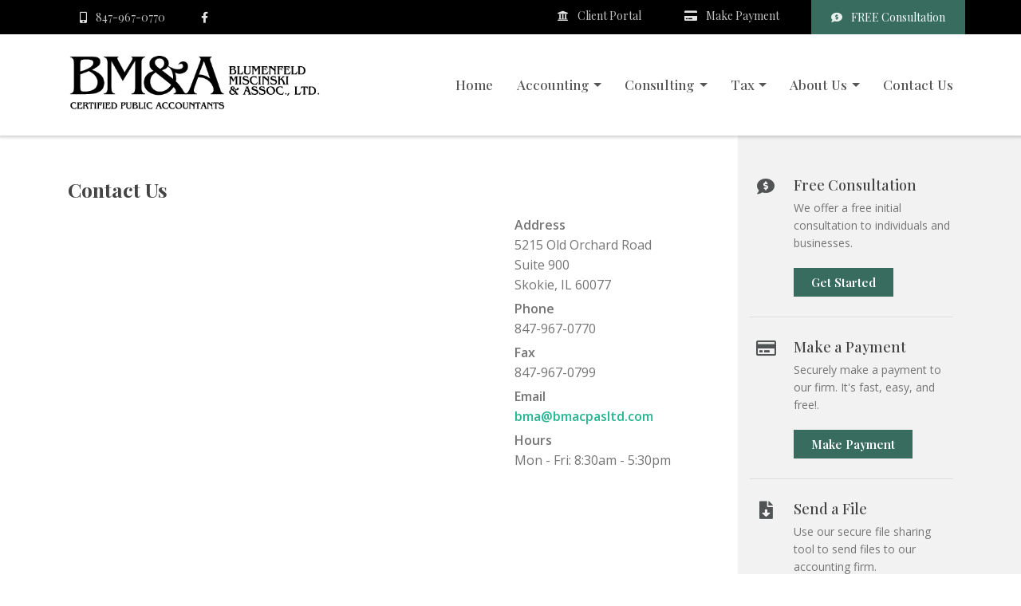

--- FILE ---
content_type: text/html; charset=UTF-8
request_url: https://www.pbmaltd.com/contact.htm
body_size: 4249
content:
  <!DOCTYPE html>
  <!--[if lt IE 7 ]><html class="ie ie6" lang="en"> <![endif]-->
  <!--[if IE 7 ]><html class="ie ie7" lang="en"> <![endif]-->
  <!--[if IE 8 ]><html class="ie ie8" lang="en"> <![endif]-->
  <!--[if (gte IE 9)|!(IE)]><!-->

  <html lang="en" xmlns="http://www.w3.org/1999/xhtml">
  <head>
    <meta http-equiv="Content-Type" content="text/html; charset=utf-8">
    <meta name="viewport" content="width=device-width, initial-scale=1, shrink-to-fit=no">
    <meta name="keywords" content="" />
    <meta name="description" content="" />
    <title>Blumenfeld Miscinski & Assoc., LTD</title>

    <link rel="icon" type="image/png" href="favicon.png">

    <link rel="stylesheet" href="https://maxcdn.bootstrapcdn.com/bootstrap/4.0.0/css/bootstrap.min.css" integrity="sha384-Gn5384xqQ1aoWXA+058RXPxPg6fy4IWvTNh0E263XmFcJlSAwiGgFAW/dAiS6JXm" crossorigin="anonymous">

    <link href="https://use.fontawesome.com/releases/v5.10.2/css/all.css" rel="stylesheet">
<link rel="preconnect" href="https://fonts.gstatic.com">
<link href="https://fonts.googleapis.com/css2?family=Playfair+Display:wght@400;500;600;700&display=swap" rel="stylesheet">
    <link href="https://fonts.googleapis.com/css?family=Open+Sans:400,400i,600" rel="stylesheet">

    <link rel="stylesheet" type="text/css" href="css/byf-animate.css" />
    <link rel="stylesheet" type="text/css" href="css/main400.css?v=1.00" />
    <link rel="stylesheet" type="text/css" href="site.css?v=1.00" />

    
  </head>
  <body>

    <!-- begin(head_inner) --><div id="overlay-menu">

  <div class = "container">
    <a href = "#" id = "toggle-close">
      <i class="fas fa-times close-button"></i>
    </a>
  </div>
  <div id="overlay-menu-links">
    <div class="navbar-collapse justify-content-md-center collapse show" id="navbar" aria-expanded="true" role="navigation">
      <ul class="navbar-nav">
                      <li class="nav-item">
                <a class="nav-link" href="https://www.pbmaltd.com/index.htm">Home</a>
              </li>
                          <li class="nav-item dropdown">
                <a href = "#" class="nav-link dropdown-toggle" id="dropdown0" data-toggle="dropdown" aria-haspopup="true" aria-expanded="false">Accounting</a>
                <div class="dropdown-menu" aria-labelledby="dropdown0">
                                        <a class="dropdown-item" href="https://www.pbmaltd.com/small-business-accounting-services.htm">Small Business Accounting</a>
                                          <a class="dropdown-item" href="https://www.pbmaltd.com/outsourced-accounting-and-bookkeeping.htm">Bookkeeping Services</a>
                                          <a class="dropdown-item" href="https://www.pbmaltd.com/financial-services.htm">Financial Services</a>
                                          <a class="dropdown-item" href="https://www.pbmaltd.com/auditing-and-assurance-services.htm">Audit Services</a>
                                          <a class="dropdown-item" href="https://www.pbmaltd.com/quickbooks-accounting.htm">QuickBooks Services</a>
                                          <a class="dropdown-item" href="https://www.pbmaltd.com/cloud-accounting.htm">Cloud Accounting</a>
                                          <a class="dropdown-item" href="https://www.pbmaltd.com/our-accounting-services.htm">All Accounting Services</a>
                                    </div>
              </li>
                            <li class="nav-item dropdown">
                <a href = "#" class="nav-link dropdown-toggle" id="dropdown1" data-toggle="dropdown" aria-haspopup="true" aria-expanded="false">Consulting</a>
                <div class="dropdown-menu" aria-labelledby="dropdown1">
                                        <a class="dropdown-item" href="https://www.pbmaltd.com/business-and-financial-consulting.htm">Business and Financial Consulting</a>
                                          <a class="dropdown-item" href="https://www.pbmaltd.com/trusts-and-estate-planning.htm">Trusts and Estate Planning</a>
                                          <a class="dropdown-item" href="https://www.pbmaltd.com/business-incorporation-services.htm">Incorporation Services</a>
                                    </div>
              </li>
                            <li class="nav-item dropdown">
                <a href = "#" class="nav-link dropdown-toggle" id="dropdown2" data-toggle="dropdown" aria-haspopup="true" aria-expanded="false">Tax</a>
                <div class="dropdown-menu" aria-labelledby="dropdown2">
                                        <a class="dropdown-item" href="https://www.pbmaltd.com/tax-planning-services.htm">Tax Planning</a>
                                          <a class="dropdown-item" href="https://www.pbmaltd.com/income-tax-preparation-services.htm">Tax Preparation</a>
                                          <a class="dropdown-item" href="https://www.pbmaltd.com/irs-tax-problems.htm">IRS Problem Resolution</a>
                                          <a class="dropdown-item" href="https://www.pbmaltd.com/tax-services.htm">All Tax Services</a>
                                    </div>
              </li>
                            <li class="nav-item dropdown">
                <a href = "#" class="nav-link dropdown-toggle" id="dropdown3" data-toggle="dropdown" aria-haspopup="true" aria-expanded="false">About Us</a>
                <div class="dropdown-menu" aria-labelledby="dropdown3">
                                        <a class="dropdown-item" href="https://www.pbmaltd.com/about-us.htm">About Our Firm</a>
                                          <a class="dropdown-item" href="https://www.pbmaltd.com/peer-review.htm	">Peer Review</a>
                                    </div>
              </li>
                            <li class="nav-item">
                <a class="nav-link" href="https://www.pbmaltd.com/contact.htm">Contact Us</a>
              </li>
                  </ul>
    </div>
  </div>
</div>
<header>
  <div id="topbar">
    <div class="container">
      <div class="row justify-content-between">
        <div id="topbar-left" class="d-flex align-items-center">
          <div id="header-phone" class="item">
            <div class="byf_row">
              <a href="tel:+18479670770"> <i class="fas fa-mobile-alt"></i> 847-967-0770 </a>
            </div>
          </div>
          <div id="header-social" class="item">
            <div class="byf_row">
              <a href="https://www.facebook.com/PBMALTD" target="_blank" rel="noopener noreferrer" title="Facebook"> <i class="fab fa-facebook-f"></i> </a>
            </div>
          </div>
        </div>
        <div id="topbar-right" class="d-flex align-items-center">
          <div id="header-sendfiles" class="item">
            <div class="byf_row">
              <p><a href="https://onvio.us/clientcenter/company/06F33F7267984FAF818A254C5C21D05E" target="_blank" rel="noopener noreferrer"> <i class="fas fa-university"></i> Client Portal </a> <a href="https://portal.bizpayo.com/pawlanblumenfeldmiscinskiassoc/make_payment" target="_blank" rel="noopener noreferrer"> <i class="fas fa-credit-card"></i> Make Payment </a></p>

            </div>
          </div>
          <div id="header-consult" class="item highlighted">
            <div class="byf_row">
              <a href="consultation.htm"> <i class="fas fa-comment-dollar"></i> FREE Consultation </a>
            </div>
          </div>
        </div>
      </div>
    </div>
  </div>

  <div id="header-logo">
    <div class="container">
      

      <div class="byf_row">
        <nav class="navbar navbar-expand-lg navbar-light">
          <div id="navbar-container">
            <div class="navbar-logo">
              <p><a class="navbar-brand" href="index.htm"> <img src="/site_images/BMA-web-logo.png" alt="Blumenfeld Miscinski & Assoc., LTD Logo" class="img-fluid" /> </a></p>

            </div>
            <div class="navbar-button d-lg-none">
              <a href="#" id="toggle-open">
                <span class="fa-layers">
                  <i class="fas fa-bars"></i>
                  <i class="fas fa-bars"></i>
                  <i class="menu">MENU</i>
                </span>
              </a>
            </div>
          </div>
          <div class="collapse navbar-collapse" id="navbarNav">
  <ul class="navbar-nav ml-auto">

              <li class="nav-item">
            <a class="nav-link" href="https://www.pbmaltd.com/index.htm">Home</a>
          </li>
        
          <li class="nav-item dropdown">
            <a href = "#" class="nav-link dropdown-toggle" id="dropdown10" data-toggle="dropdown" aria-haspopup="true" aria-expanded="false">Accounting</a>
            <div class="dropdown-menu" aria-labelledby="dropdown10">
                                <a class="dropdown-item" href="https://www.pbmaltd.com/small-business-accounting-services.htm">Small Business Accounting</a>
                                  <a class="dropdown-item" href="https://www.pbmaltd.com/outsourced-accounting-and-bookkeeping.htm">Bookkeeping Services</a>
                                  <a class="dropdown-item" href="https://www.pbmaltd.com/financial-services.htm">Financial Services</a>
                                  <a class="dropdown-item" href="https://www.pbmaltd.com/auditing-and-assurance-services.htm">Audit Services</a>
                                  <a class="dropdown-item" href="https://www.pbmaltd.com/quickbooks-accounting.htm">QuickBooks Services</a>
                                  <a class="dropdown-item" href="https://www.pbmaltd.com/cloud-accounting.htm">Cloud Accounting</a>
                                  <a class="dropdown-item" href="https://www.pbmaltd.com/our-accounting-services.htm">All Accounting Services</a>
                            </div>
          </li>
          
          <li class="nav-item dropdown">
            <a href = "#" class="nav-link dropdown-toggle" id="dropdown11" data-toggle="dropdown" aria-haspopup="true" aria-expanded="false">Consulting</a>
            <div class="dropdown-menu" aria-labelledby="dropdown11">
                                <a class="dropdown-item" href="https://www.pbmaltd.com/business-and-financial-consulting.htm">Business and Financial Consulting</a>
                                  <a class="dropdown-item" href="https://www.pbmaltd.com/trusts-and-estate-planning.htm">Trusts and Estate Planning</a>
                                  <a class="dropdown-item" href="https://www.pbmaltd.com/business-incorporation-services.htm">Incorporation Services</a>
                            </div>
          </li>
          
          <li class="nav-item dropdown">
            <a href = "#" class="nav-link dropdown-toggle" id="dropdown12" data-toggle="dropdown" aria-haspopup="true" aria-expanded="false">Tax</a>
            <div class="dropdown-menu" aria-labelledby="dropdown12">
                                <a class="dropdown-item" href="https://www.pbmaltd.com/tax-planning-services.htm">Tax Planning</a>
                                  <a class="dropdown-item" href="https://www.pbmaltd.com/income-tax-preparation-services.htm">Tax Preparation</a>
                                  <a class="dropdown-item" href="https://www.pbmaltd.com/irs-tax-problems.htm">IRS Problem Resolution</a>
                                  <a class="dropdown-item" href="https://www.pbmaltd.com/tax-services.htm">All Tax Services</a>
                            </div>
          </li>
          
          <li class="nav-item dropdown">
            <a href = "#" class="nav-link dropdown-toggle" id="dropdown13" data-toggle="dropdown" aria-haspopup="true" aria-expanded="false">About Us</a>
            <div class="dropdown-menu" aria-labelledby="dropdown13">
                                <a class="dropdown-item" href="https://www.pbmaltd.com/about-us.htm">About Our Firm</a>
                                  <a class="dropdown-item" href="https://www.pbmaltd.com/peer-review.htm	">Peer Review</a>
                            </div>
          </li>
                    <li class="nav-item">
            <a class="nav-link" href="https://www.pbmaltd.com/contact.htm">Contact Us</a>
          </li>
          </ul>
</div>

        </nav>
      </div>
    </div>
  </div>
</header>

<div id="inner-content">
  <div class="container">
    <div class="row">
      <div id="inner-copy" class="col-sm-12 col-md-9 animate-up">
<!-- end(head_inner) -->
<style>

.reload {
  display: inline-block !important;
  padding: 5px 0 15px !important;
}

@media (max-width: 767px) {
  form .btn {
    margin-top: 10px;
  }
}
</style>

<div id="contactaddress">
  <h1>Contact Us</h1>
      <div id="gmapwide">
              <div class="row">
          <div class="col-12 col-xs-12 col-md-8">
            <div><iframe src="https://www.google.com/maps/embed?pb=!1m18!1m12!1m3!1d2962.202183346542!2d-87.75940988455315!3d42.06028547920817!2m3!1f0!2f0!3f0!3m2!1i1024!2i768!4f13.1!3m3!1m2!1s0x880fc5f4ba04c14b%3A0x5fcd8e4eb79136c!2s5215%20Old%20Orchard%20Rd%20%23900%2C%20Skokie%2C%20IL%2060077!5e0!3m2!1sen!2sus!4v1609255966360!5m2!1sen!2sus" style="width:100%; height:340px; border:0;" allowfullscreen="" aria-hidden="false" tabindex="0"></iframe></div>
          </div>
          <div class="col-12 col-xs-12 col-md-4">
            <p><strong>Address</strong><br />
              5215 Old Orchard Road  <br />
                              Suite 900<br />
                              Skokie, IL 60077 </p>
                              <p><strong>Phone</strong><br />
                  847-967-0770</p>
                                    <p><strong>Fax</strong><br />
                    847-967-0799</p>
                                        <p><strong>Email</strong><br />
                      <a href="mailto:bma@bmacpasltd.com">bma@bmacpasltd.com</a></p>
                                            <p><strong>Hours</strong><br />
                        Mon - Fri: 8:30am - 5:30pm</a></p>
                                            </div>
                  </div>

                                </div>

            
          </div>
          <!-- begin(foot_inner) -->
        </div>
        <div id="sidebar" class="col-sm-12 col-md-3">
          <div class="sidebar-bg"></div>
          <div class="sidebar-section animate-up animate-2">
<div class="byf_row">
<div class="sidebar-icon"><i class="fas fa-comment-dollar"></i></div>
<div class="sidebar-text">
<h3>Free Consultation</h3>
<p>We offer a free initial consultation to individuals and businesses.</p>
<a href="/consultation.htm" class="btn btn-primary">Get Started</a></div>
</div>
</div>
          <div class="sidebar-section animate-up animate-2">
<div class="byf_row">
<div class="sidebar-icon"><i class="far fa-credit-card"></i></div>
<div class="sidebar-text">
<h3>Make a Payment</h3>
<p>Securely make a payment to our firm. It's fast, easy, and free!.</p>
<a href="https://portal.bizpayo.com/pawlanblumenfeldmiscinskiassoc/make_payment" target="_blank" class="btn btn-primary" rel="noopener noreferrer">Make Payment</a></div>
</div>
</div>
          <div class="sidebar-section animate-up animate-3">
<div class="byf_row">
<div class="sidebar-icon"><i class="fas fa-file-download"></i></div>
<div class="sidebar-text">
<h3>Send a File</h3>
<p>Use our secure file sharing tool to send files to our accounting firm.</p>
<a href="https://onvio.us/clientcenter/company/06F33F7267984FAF818A254C5C21D05E" target="_blank" class="btn btn-primary" rel="noopener noreferrer">Send Files</a></div>
</div>
</div>

        </div>
      </div>
    </div>
  </div>

  <div id="consultation-section">
    <div class="container">
      <div class="byf_row">
        <div class="row">
          <div class = "col-sm-12 col-md-8 col-lg-9 animate-right">
  <h2><span>Questions?</span> Request a FREE Consultation Today.</h2>
  <p>Get in touch with us now to find out how Blumenfeld Miscinski & Assoc., LTD can help you reach your financial goals.</p>
</div>
<div class = "col-sm-12 col-md-4 col-lg-3 text-center align-self-center animate-left">
  <a href = "consultation.htm" class = "btn btn-primary">Get Started Now</a>
</div>
        </div>
      </div>
    </div>
  </div>

  <footer>
    <div id="footer-top">
      <div class="container">
        <div class="row">
          <div class="col-sm-6 col-lg-3 animate-up animate-1">
            <div class="byf_row">
              <h2>Accounting Services</h2>
<a href="/small-business-accounting-services.htm">Small Business Accounting</a><br /> <a href="/outsourced-accounting-and-bookkeeping.htm">Bookkeeping Services</a><br /> <a href="/financial-services.htm">Financial Services</a><br /> <a href="/auditing-and-assurance-services.htm">Audit Services</a><br /> <a href="/quickbooks-accounting.htm">QuickBooks Services</a><br /> <a href="/cloud-accounting.htm">Cloud Accounting</a>
            </div>
          </div>
          <div class="col-sm-6 col-lg-3 animate-up animate-2">
            <div class="byf_row">
              <h2>Tax Services</h2>
<a href="irs-tax-problems.htm">IRS Problem Resolution</a> <br /> <a href="tax-planning-services.htm">Tax Planning</a> <br /> <a href="income-tax-preparation-services.htm">Tax Preparation</a>
            </div>
          </div>
          <div class="col-sm-6 col-lg-3 animate-up animate-3">
            <div class="byf_row">
              <h2>Resources</h2>
<a href="consultation.htm">Consultation</a> <br /> <a href="contact.htm">Contact Us</a> <br /> <a href="https://portal.bizpayo.com/pawlanblumenfeldmiscinskiassoc/make_payment" target="_blank" rel="noopener noreferrer">Make a Payment</a> <br /> <a href="newsletter.htm">Newsletter</a> <br /> <a href="resources.htm">Resources</a> <br /> <a href="#" target="_blank" rel="noopener noreferrer">Send Us a File</a>
            </div>
          </div>
          <div class="col-sm-6 col-lg-3 animate-up animate-4">
            <div class="byf_row">
              <h2>Contact Us</h2>
<p><i class="fas fa-home fa-fw"></i> 5215 Old Orchard Road  </p>
<p><i class="fas fa-map-marker-alt fa-fw"></i> Skokie, IL 60077</p>
<p><i class="fas fa-mobile-alt fa-fw"></i> 847-967-0770</p>
<p><i class="fas fa-fax fa-fw"></i> 847-967-0799</p>
            </div>
          </div>
        </div>
      </div>
    </div>

    <div id="footer-bottom">
      <div class="container">
        <div class="row">
          <div class="col-sm-12 col-md-6 animate-right">
            <div id="footer-menu">
              <div class="byf_row">
                <a href = "index.htm">Home</a>
<a href = "about-us.htm">About Us</a>
<a href = "privacy.htm">Privacy</a>
<a href = "resources.htm">Resources</a>
<a href = "newsletter.htm">Newsletter</a>
<a href = "contact.htm">Contact</a>
              </div>
            </div>
          </div>
          <div class="col-sm-12 col-md-6 animate-left">
            <div id="copyright">
              <div class="byf_row">
                <p>&copy; 2026 Blumenfeld Miscinski & Assoc., LTD - All Rights Reserved</p>
<p><a href="https://websites.buildyourfirm.com/" target="_blank" rel="nofollow noopener noreferrer">Accountant websites</a> &amp; <a href="https://www.buildyourfirm.com/" target="_blank" rel="nofollow noopener noreferrer">CPA marketing services</a> by <a href="https://www.buildyourfirm.com/" target="_blank" rel="nofollow noopener noreferrer">Build Your Firm</a>.</p>
              </div>
            </div>
          </div>
        </div>
      </div>
    </div>

    <div class="byf_row">
      <div id = "scroll-icon">
  <i class="fa fa-angle-up"></i>
</div>

    </div>

  </footer>
<!-- end(foot_inner) -->
  <script src="https://code.jquery.com/jquery-3.3.1.min.js" integrity="sha256-FgpCb/KJQlLNfOu91ta32o/NMZxltwRo8QtmkMRdAu8=" crossorigin="anonymous"></script>
  <script src="https://cdnjs.cloudflare.com/ajax/libs/popper.js/1.12.9/umd/popper.min.js" integrity="sha384-ApNbgh9B+Y1QKtv3Rn7W3mgPxhU9K/ScQsAP7hUibX39j7fakFPskvXusvfa0b4Q" crossorigin="anonymous"></script>
  <script src="https://maxcdn.bootstrapcdn.com/bootstrap/4.0.0/js/bootstrap.min.js" integrity="sha384-JZR6Spejh4U02d8jOt6vLEHfe/JQGiRRSQQxSfFWpi1MquVdAyjUar5+76PVCmYl" crossorigin="anonymous"></script>
  <script src = "js/layout400.js"></script>
  <script src = "js/byf-animate.js"></script>
  <script src = "js/svg.js"></script>

  
</body>
</html>


--- FILE ---
content_type: text/css
request_url: https://www.pbmaltd.com/css/byf-animate.css
body_size: 560
content:
/*
PAGE SCROLL ANIMATION STYLES
Steve @ Build Your Firm
3/7/2018
*/

/* - - - - - - - - - - - - - - - - - - - - - - - - - - - - - - - -
PAGE SCROLL ANIMATIONS
- - - - - - - - - - - - - - - - - - - - - - - - - - - - - - - - - */

.animate-left,
.animate-right,
.animate-down,
.animate-down-left,
.animate-down-right,
.animate-up,
.animate-up-left,
.animate-up-right {
  display: inline-block;
  opacity: 0;
  position: relative;
  z-index: 50;
  -webkit-transition: all .75s ease;
  -o-transition: all .75s ease;
  -moz-transition: all .75s ease;
  transition: all .75s ease;
}

.animate-left {
  left: 75px;
  top: 0;
}

.animate-left.animated {
  left: 0;
  top: 0;
}

.animate-right {
  right: 75px;
  top: 0;
}

.animate-right.animated {
  right: 0;
  top: 0;
}

.animate-up {
  top: 75px;
}

.animate-up.animated {
  top: 0;
}

.animate-down {
  top: -75px;
}

.animate-down.animated {
  top: 0;
}

.animate-down-left {
  left: 75px;
  top: -75px;
}

.animate-down-left.animated {
  left: 0;
  top: 0;
}

.animate-down-right {
  right: 75px;
  top: -75px;
}

.animate-down-right.animated {
  right: 0;
  top: 0;
}

.animate-up-left {
  left: 75px;
  top: 75px;
}

.animate-up-left.animated {
  left: 0;
  top: 0;
}

.animate-up-right {
  right: 75px;
  top: 75px;
}

.animate-up-right.animated {
  right: 0;
  top: 0;
}

.animated {
  opacity: 1;
  z-index: 50;
}

.animated,
.animate-1 {
  -webkit-transition-delay: .2s;
  -moz-transition-delay: .2s;
  -o-transition-delay: .2s;
  transition-delay: .2s;
}

.animate-2 {
  -webkit-transition-delay: .4s;
  -moz-transition-delay: .4s;
  -o-transition-delay: .4s;
  transition-delay: .4s;
}

.animate-3 {
  -webkit-transition-delay: .6s;
  -moz-transition-delay: .6s;
  -o-transition-delay: .6s;
  transition-delay: .6s;
}

.animate-4 {
  -webkit-transition-delay: .8s;
  -moz-transition-delay: .8s;
  -o-transition-delay: .8s;
  transition-delay: .8s;
}

.animate-5 {
  -webkit-transition-delay: 1s;
  -moz-transition-delay: 1s;
  -o-transition-delay: 1s;
  transition-delay: 1s;
}

.animate-6 {
  -webkit-transition-delay: 1.2s;
  -moz-transition-delay: 1.2s;
  -o-transition-delay: 1.2s;
  transition-delay: 1.2s;
}

.animate-7 {
  -webkit-transition-delay: 1.4s;
  -moz-transition-delay: 1.4s;
  -o-transition-delay: 1.4s;
  transition-delay: 1.4s;
}

.animate-8 {
  -webkit-transition-delay: 1.6s;
  -moz-transition-delay: 1.6s;
  -o-transition-delay: 1.6s;
  transition-delay: 1.6s;
}


@media (max-width: 575px) {
  .animated,
  .animate-1, .animate-2, .animate-3, .animate-4,
  .animate-5, .animate-6, .animate-7, .animate-8 {
    -webkit-transition-delay: .2s;
    -moz-transition-delay: .2s;
    -o-transition-delay: .2s;
    transition-delay: .2s;
  }
}


--- FILE ---
content_type: text/css
request_url: https://www.pbmaltd.com/site.css?v=1.00
body_size: 2788
content:
/* - - - - - - - - - - - - - - - - - - - - - - - - - - - - - - - - 
   THEME COLORS
- - - - - - - - - - - - - - - - - - - - - - - - - - - - - - - - - 


- - - - - - - - - - - - - - - - - - - - - - - - - - - - - - - - -
   MISCELLANEOUS
- - - - - - - - - - - - - - - - - - - - - - - - - - - - - - - - - */

#contactForm {
  margin-top: 2rem;
}

#captcha {
  margin-top: 0;
}

#scroll-icon .fa, #scroll-icon .fa:active, #scroll-icon .fa:focus {
  background: rgb(255 255 255 / 40%);
  border: 1px solid rgb(255 255 255 / 2%);
}

.yelp {
  position: relative;
  bottom: 1.4rem;
}


/* - - - - - - - - - - - - - - - - - - - - - - - - - - - - - - - - 
   TYPOGRAPHY
- - - - - - - - - - - - - - - - - - - - - - - - - - - - - - - - - */
h1, h2, h3, h4 {
  color: #444444;
  font-family: 'Playfair Display', serif;
  font-weight: 700;
}

p { 
  line-height: 1.8;
  text-align:justify; 
}

li {
  line-height: 1.9;
}

a, a:active, a:focus, a:visited { 
  color: #28B592;
  -webkit-transition: color .3s linear;
  -moz-transition: color .3s linear;
  -ms-transition: color .3s linear;
  -o-transition: color .3s linear;
  transition: color .3s linear;
  font-weight: 600;
}

a:hover {
  color: #000;
  text-decoration:none;
}

ul, ol {
  font-family: 'Open Sans', sans-serif;
}

p, a, ul, li {
  font-size: 16px;
  line-height: 1.6;
}

p, ul, li {
  color: #757575;
}


/* - - - - - - - - - - - - - - - - - - - - - - - - - - - - - - - - 
   HEADER (LOGO, ETC)
- - - - - - - - - - - - - - - - - - - - - - - - - - - - - - - - - */

#topbar {
  background: #000;
}

#topbar-right {
  position: relative;
  left: 15px;
}

#topbar #topbar-right .item:not(:first-of-type) {
  margin-left: 15px;
}

#header-social i {
  height: initial;
  margin-right: 8px !important;
}

#header-social i:hover {
  background: transparent;
  color: #FFF;
}

.fa-google {
    padding: 8px 5px 8px 7px;
}

#topbar .item a {
  color: rgba(255, 255, 255, 0.77);
  font-family: 'Playfair Display', serif;
  font-size: 14px;
  font-weight: 400;
  line-height: 1.4;
  padding: 7px 15px;
}

#topbar .item a:hover {
  background: transparent;
  color: white;
}

#topbar .highlighted a {
  background: #386C5F;
  color: #FFF;
  font-size: 14px;
  padding: 12px 25px;
}

#topbar .highlighted a:hover {
  background: #4FA08C;
}

#topbar #header-sendfiles a {
  background: transparent;
  font-size: 14px;
  padding: 7px 25px;
  -webkit-transition: color .3s ease;
  -moz-transition: color .3s ease;
  -o-transition: color .3s ease;
  transition: color .3s ease;
}

#topbar #header-sendfiles a:hover {
  color: #FFF;
}

#topbar .item i[class*='fa-'] {
  color: rgba(255, 255, 255, 0.89);
  font-size: 14px;
}

#header-logo {
  padding: 25px 0;
}

#header-logo img {
  -webkit-transition: width .4s ease;
  -o-transition: width .4s ease;
  -moz-transition: width .4s ease;
  transition: width .4s ease;
  width: 320px;
}

#header-logo.fixed-top {
  background: #FFF;
  padding: 20px 0;
}

#header-logo.fixed-top img {
  max-width: initial;
  min-width: initial;
  width: 280px;
}

/* - - - - - - - - - - - - - - - - - - - - - - - - - - - - - - - - 
   NAV MENU
- - - - - - - - - - - - - - - - - - - - - - - - - - - - - - - - - */
#toggle-open i {
  font-size: 26px;
}

#toggle-open i,
#toggle-open:hover i {
  color: #646B73;
}

#toggle-close i,
#toggle-close:hover i {
  color: #FFF;
}

#toggle-open .fa-layers .menu {
  color: #4FA08C;
  font-family: 'Playfair Display', serif;
  font-size: 11.5px;
  font-weight: 600;
}

#overlay-menu {
  background: rgba(21, 21, 21, 0.95);
}

#overlay-menu-links {
    margin-top: 10px;
}

#overlay-menu-links .nav-link,
#overlay-menu-links a, 
#overlay-menu-links a:active,
#overlay-menu-links a:focus, 
#overlay-menu-links a:active:focus {
  font-family: 'Playfair Display', serif;
  font-size: 40px;
}

#overlay-menu-links .dropdown-menu.show a {
    color: rgba(255, 255, 255, 0.48);
}

#overlay-menu-links .dropdown-menu a, 
#overlay-menu-links .dropdown-menu a:active, 
#overlay-menu-links .dropdown-menu a:focus, 
#overlay-menu-links .dropdowm-menu a:active:focus,
#overlay-menu-links .dropdown-menu.show a:hover {
  font-size: 25px;
}

#overlay-menu-links a:hover, 
#overlay-menu-links .show > a {
  color: #4FA08C;
}

#overlay-menu-links .dropdown-menu.show a:hover {
  color: #FFF;
}


.navbar .navbar-nav .nav-link {
  color: #565656;
  font-family: 'Playfair Display', serif;
  font-size: 17px;
  font-weight: 500;
}

.navbar .navbar-nav .nav-item.show .nav-link,
.navbar .navbar-nav .nav-link:hover {
  color: #000;
}

.dropdown-menu {
  border: 0;
  -webkit-box-shadow: 0 2px 4px 0 rgba(0, 0, 0, 0.1);
  -moz-box-shadow: 0 2px 4px 0 rgba(0, 0, 0, 0.1);
  box-shadow: 0 2px 4px 0 rgba(0, 0, 0, 0.1);
  position: relative;
  z-index: 999;
}

.navbar-nav .dropdown-menu {
  padding: 8px 0;
}

.navbar .dropdown-item, .navbar .dropdown-item:active, .navbar .dropdown-item:focus {
  color: #545454;
  font-family: 'Playfair Display', serif;
  font-size: 14px;
  font-weight: 400;
  padding: 0.35rem 1rem;
}

/* - - - - - - - - - - - - - - - - - - - - - - - - - - - - - - - - 
   CAROUSEL OR HEADER IMAGE
- - - - - - - - - - - - - - - - - - - - - - - - - - - - - - - - - */
#myCarousel .carousel-caption {
  padding: 25px 30px 35px;
  top: 50%;
  width: 700px;
  background: transparent;
  box-shadow: none;
}

#myCarousel .carousel-caption h2 {
    color: rgb(255 255 255 / 94%);
    font-size: 60px;
    margin-bottom: 1.5rem;
    text-shadow: 3px 3px 12px rgb(0 0 0 / 32%);
    line-height: 1.2;
}

#myCarousel .carousel-caption p {
 color: rgba(255, 255, 255, 0.75);
  margin-bottom: 20px;
}

#myCarousel .carousel-caption-right p {
  text-align: right;
}




/* - - - - - - - - - - - - - - - - - - - - - - - - - - - - - - - - 
   BUTTONS
- - - - - - - - - - - - - - - - - - - - - - - - - - - - - - - - - */

.btn, .btn:active, .btn:focus, .btn:active:focus, .btn:not(:disabled):not(.disabled).active, .btn:not(:disabled):not(.disabled):active:focus, .btn-primary, .btn-primary:active, .btn-primary:focus, .btn-primary:active:focus, .btn-primary:not(:disabled):not(.disabled):active, .btn-primary:not(:disabled):not(.disabled):active:focus, .btn-default, .btn-default:active, .btn-default:focus, .btn-default:active:focus, .btn-default:not(:disabled):not(.disabled).active, .btn-default:not(:disabled):not(.disabled):active:focus {
  background: #386C5F;
  border: 0;
  box-shadow: none;
  color: #FFF;
  font-family: 'Playfair Display', serif;
  font-size: 15px;
  font-weight: 600;
  margin-top: 0;
  outline: 0;
  padding: 10px  22px;
  -webkit-transition: background 0.35s linear;
  -moz-transition: background 0.35s linear;
  -ms-transition: background 0.35s linear;
  -o-transition: background 0.35s linear;
  transition: background 0.35s linear;
  text-shadow: none;
  text-transform: none;
}


.btn:hover, .btn-primary:hover, .btn-default:hover {
  background: #4FA08C;
  color: #FFF;
  text-decoration:none;
}




#index-section,
#services-top,
#featured-services {
  padding: 90px 0 100px;
}



/* - - - - - - - - - - - - - - - - -  
   SERVICE BOXES
- - - - - - - - - - - - - - - - - */


#services-top .outer-img-holder {
  margin-bottom: 25px;
}

#services-top h2 {
  font-size: 26px;
  margin-bottom: 2rem;
}

#services-top .service-box h3 {
  color: #232526;
  font-size: 22px;
  font-weight: 400;
}

#services-top .service-box a:hover h3 {
  color: #4FA08C;
}

#services-top .service-box p:last-of-type {
  text-align: center;
}


/* - - - - - - - - - - - - - - - - -  
   INDEX COPY
- - - - - - - - - - - - - - - - - */
#index-section {
  background: #232526;
  padding: 70px 0 80px;
}

#index-section.parallax-bg {
  background-image: url("site_images/index-bg.jpg");
  border-bottom: 1px solid #F9F9F9;
  border-top: 1px solid #F9F9F9;
}

#index-section h1 {
  color: #FFF;
  font-size: 26px;
  margin-bottom: 2rem;
  text-align: center;
}

#index-section p {
  color: rgba(255, 255, 255, 0.83);
}


/* - - - - - - - - - - - - - - - - -  
   SERVICE BOXES - BOTTOM
- - - - - - - - - - - - - - - - - */

#featured-services h2 {
  font-size: 26px;
  margin-bottom: 2rem;
}

#featured-services .featured-service h3 {
  background: #386C5F;
  font-size: 17px;
  font-weight: 400;
  padding: 12px 24px;
}

#featured-services a:hover .featured-service h3 {
  background: #386C5F;
}




/* - - - - - - - - - - - - - - - - - - - - - - - - - - - - - - - - 
   CONSULTATION WIDGET
- - - - - - - - - - - - - - - - - - - - - - - - - - - - - - - - - */
#consultation-section {
  background: #444444;
  padding: 70px 0;
}

#consultation-section h2 {
  color: #FFF;
  font-size: 21px;
  font-weight: 400;
  margin-bottom: 10px;
}

#consultation-section h2 > span {
  color: #FFF;
  font-weight: 600;
}

#consultation-section p {
  color: rgba(255, 255, 255, 0.63);
}

#consultation-section .btn-primary, #consultation-section .btn-primary:active, #consultation-section .btn-primary:focus {
  padding: 14px 30px 12px;
  font-family: 'Playfair Display', serif;
  font-size: 17px;
  font-weight: 600;
}


/* - - - - - - - - - - - - - - - - - - - - - - - - - - - - - - - - 
   INNER PAGES
- - - - - - - - - - - - - - - - - - - - - - - - - - - - - - - - - */
#inner-copy {
    padding: 50px 30px 80px 15px;
}

#inner-copy p + h2, 
#inner-copy p + h3 {
  margin-top: 15px;
}

#inner-copy h1 {
  font-size: 25px;
  margin-bottom: 15px;
}

#inner-copy .all-svcs p + h2, 
#inner-copy .all-svcs p + h3 {
  margin-bottom: 0;
}

#bio-pics .col-md-4 {
  padding: 0 25px 30px 15px;
}

#bio-pics .col-md-4 h3 {
   margin-bottom: 0;
   margin-top: 8px;
}

#bio-pics .col-md-4 p {
  font-size: 1rem;
}


#inner-copy .bio img {
  width: 250px;
  padding-top: 0.6rem;
}

/* - - - - - - - - - - - - - - - - - - - - - - - - - - - - - - - - 
   SIDEBAR
- - - - - - - - - - - - - - - - - - - - - - - - - - - - - - - - - */
#sidebar h3 {
  color: #444;
  font-weight: 500;
}

#sidebar .sidebar-icon i {
  color: #505454;
}

#sidebar .sidebar-text p {
  font-size: 14px;
  text-align: left;
  margin-bottom: 20px;
}

#sidebar .btn-primary {
  background: #386C5F;
}

#sidebar .btn-primary:hover {
  background: #4FA08C;
}





/* - - - - - - - - - - - - - - - - - - - - - - - - - - - - - - - - 
   FOOTER
- - - - - - - - - - - - - - - - - - - - - - - - - - - - - - - - - */

#footer-top {
  background: #000;
  padding: 70px 0 90px;
}

#footer-top h2 {
  color: #ECECEC;
  font-size: 18px;
  font-weight: 500;
  margin: 20px 0 15px;
}

#footer-top p,
#footer-top a, 
#footer-top a:active, 
#footer-top a:focus, 
#footer-bottom a, 
#footer-bottom a:active, 
#footer-bottom a:focus {
  color: rgba(255, 255, 255, 0.7);
  font-size: 13px;
}

#footer-top p,
#footer-top a {
  line-height: 1.8;
  font-weight: 400;
}

#footer-top i {
  color: rgba(255, 255, 255, 0.62);
  font-size: 15px;
  margin-right: 10px;
  width: 15px;
}

#footer-bottom {
  background: #000;
  border-top: 1px solid rgba(121, 121, 121, 0.1);
}

#footer-menu a,
#footer-bottom a, 
#footer-bottom p {
  color: rgba(255, 255, 255, 0.4);
  font-weight: 400;
  text-align: left;
}


/* - - - - - - - - - - - - - - - - - - - - - - - - - - - - - - - - 
   MEDIA QUERIES
- - - - - - - - - - - - - - - - - - - - - - - - - - - - - - - - - */


@media all and (max-width: 1199px) {
}

@media all and (max-width: 1024px) {
  #header-logo img {
    width: 270px;
  }

  #header-logo.fixed-top img {
    width: 250px;
  }

  .navbar .navbar-nav .nav-link {
    padding: 10px 7px;
  }
}


@media all and (max-width: 991px) {
  #topbar-right {
    position: relative;
    left: 0px;
    padding-right: 1rem;
  }

 #index-section.parallax-bg {
    background: #232526;
  }
}

@media all and (max-width: 768px) {

  #topbar-right {
    padding: 0;
  }

#myCarousel .carousel-caption h2 {
    font-size: 32px;
    text-shadow: 3px 3px 12px rgb(0 0 0 / 62%);
}

  #consultation-section h2,
  #consultation-section p:last-of-type {
    text-align: center;
  }

  #consultation-section p:last-of-type {
    padding: 0 3rem;
  }
}

@media all and (max-width: 480px) {
  #header-phone {
    display: initial;
  }

  #header-social,
  #header-sendfiles {
    display: none;
  }

  #topbar #topbar-right .item {
    margin: 0;
  }

  #topbar .highlighted a,
  #topbar #header-phone a {
    font-size: 17px;
    padding: 12px 25px;
  }

  #topbar .item i[class*='fa-'] {
    font-size: 17px;
  }

  #header-logo img {
    width: 290px;
  }

  #header-logo.fixed-top img {
    min-width: initial;
    max-width: initial;
    width: 240px;
  }

  .fixed-top .navbar-button {
    top: 0px;
  }

  #overlay-menu-links .nav-link, 
  #overlay-menu-links a, 
  #overlay-menu-links a:active, 
  #overlay-menu-links a:focus, 
  #overlay-menu-links a:active:focus {
    font-size: 29px;
  }

  #overlay-menu-links .dropdown-menu a, 
  #overlay-menu-links .dropdown-menu a:active, 
  #overlay-menu-links .dropdown-menu a:focus, 
  #overlay-menu-links .dropdowm-menu a:active:focus, 
  #overlay-menu-links .dropdown-menu.show a:hover {
    font-size: 19px;
  }

  #services-top .service-box {
    margin: 20px 0;
  }

  #consultation-section h2 {
    padding: 0 1rem;
  }

  #sidebar h3 {
    font-size: 19px;
  }
}



@media all and (max-width: 425px) {
  #index-section, #services-top, #featured-services {
    padding: 90px 15px 100px;
  }

  #index-section {
    padding: 70px 15px 80px;
  }

  #footer-top {
    padding: 70px 15px 90px;
  }
}

--- FILE ---
content_type: application/javascript
request_url: https://www.pbmaltd.com/js/layout400.js
body_size: 1021
content:
/*
JS/jQUERY FOR LAYOUT 400
Steve @ Build Your Firm
3/7/2018
*/

// I. SHOW THE OVERLAY MENU AND POSITION THE CLOSE BUTTON
$('#toggle-open').click(function (e) {
  e.preventDefault();

  // 1. set container height
  var $containerHeight = $('#header-logo').outerHeight();
  $('#overlay-menu > .container').css({"height": $containerHeight + "px"});

  // 2. position the close button
  var $scrollOffset = $(window).scrollTop();
  var $toggleOpenOffset = $('#toggle-open i').offset().top;
  var $toggleCloseOffset = ($toggleOpenOffset - $scrollOffset);
  $('#toggle-close i').css({'top': $toggleCloseOffset});

  // 3. show the overlay menu
  $("#overlay-menu").css({'opacity': '1', 'visibility': 'visible'});
});


// II. HIDE THE OVERLAY MENU
$('#toggle-close').click(function (e) {
  e.preventDefault();
  $("#overlay-menu").css({'opacity': '0', 'visibility': 'hidden'});
});


// III. PARALLAX BACKGROUND SCROLL
$(function() {

  // 1. function to set parallax background position
  function setParallax() {
    var offset;
    var scroll = $(document).scrollTop();
    $('.parallax-bg').each(function() {
      if($(this).data("offset")) {
        offset = $(this).data("offset");
      } else {
        offset = 0;
      }
      var scrollOffset = $(this).offset().top;
      var yScroll = .2*(scroll - scrollOffset) - offset + "px";
      $(this).css({'background-position':'50% ' + yScroll});
    });
  }

  // 2. set parallax background position on page load
  setParallax();

  // 3. set parallax background position on page scroll
  $(window).on('scroll', function () {
    setParallax();
  });
});


// IV. FIXED NAVBAR ON SCROLL
$(function() {
  var navpos = $('#header-logo').offset();
  // 1. function to set fixed nav
  function fixNav() {
    if ($(window).scrollTop() > navpos.top) {
      $('#header-logo').addClass('fixed-top');
      var $headerHeight = $('#header-logo').outerHeight() + "px";
      $('header').css({'paddingBottom': $headerHeight});
    } else {
      $('#header-logo').removeClass('fixed-top');
      $('header').css({'paddingBottom': 0});
    }
  }
  // 2. set fixed nav on page load
  fixNav();
  // 3. set fixed nav on page scroll
  $(window).bind('scroll', function() {
    fixNav();
  });
});


// V. CAROUSEL SLIDER SPEED
$(function() {
  $("#myCarousel").carousel({
    interval: 4000
  });
});


// VI. SCROLL TO TOP
$(window).scroll(function() {
  if ($(this).scrollTop() > 150 ) {
    $("#scroll-icon").css({opacity: "1", visibility: "visible"});
  } else {
    $("#scroll-icon").css({opacity: "0", visibility: "hidden"});
  }
});

$("#scroll-icon .fa").click(function() {
  $("html,body").animate({scrollTop: 0 }, "1000");
  return false;
});
